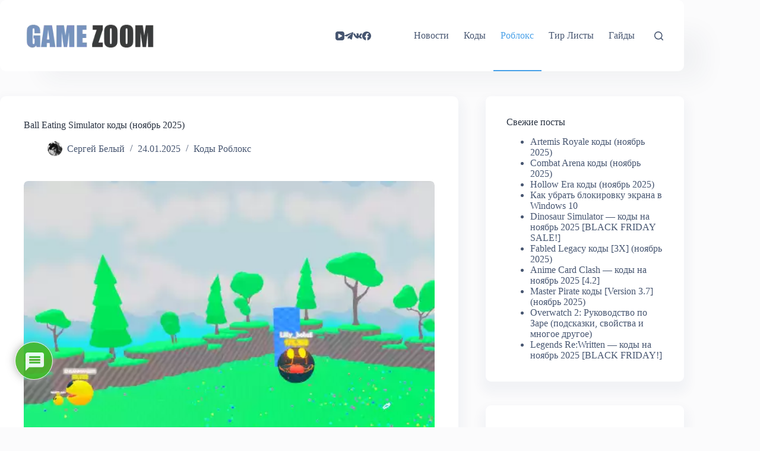

--- FILE ---
content_type: text/html; charset=utf-8
request_url: https://www.google.com/recaptcha/api2/aframe
body_size: 267
content:
<!DOCTYPE HTML><html><head><meta http-equiv="content-type" content="text/html; charset=UTF-8"></head><body><script nonce="ZDBn1xRdnhiR7YwmhflekQ">/** Anti-fraud and anti-abuse applications only. See google.com/recaptcha */ try{var clients={'sodar':'https://pagead2.googlesyndication.com/pagead/sodar?'};window.addEventListener("message",function(a){try{if(a.source===window.parent){var b=JSON.parse(a.data);var c=clients[b['id']];if(c){var d=document.createElement('img');d.src=c+b['params']+'&rc='+(localStorage.getItem("rc::a")?sessionStorage.getItem("rc::b"):"");window.document.body.appendChild(d);sessionStorage.setItem("rc::e",parseInt(sessionStorage.getItem("rc::e")||0)+1);localStorage.setItem("rc::h",'1764409461150');}}}catch(b){}});window.parent.postMessage("_grecaptcha_ready", "*");}catch(b){}</script></body></html>

--- FILE ---
content_type: text/css
request_url: https://game-zoom.ru/wp-content/plugins/copycod/promo-style.css?ver=4.9
body_size: 537
content:
    .promo-table-wrapper {width:100%; overflow-x:auto;}
    .promo-table {width:100%; border-collapse:collapse; margin:20px 0; font-family:Arial,sans-serif; display:table;}
    .promo-table th, .promo-table td {border:1px solid #ddd; padding:10px; text-align:left; vertical-align:top;}
    .promo-table th {background-color:#e8f5ff; font-weight:bold;}
    .promo-code {
        position:relative;
        font-weight:bold;
        font-family:Consolas,Menlo,Monaco,monospace;
        background-color:#f9fbff;
        border:1px solid #c9e5ff;
        padding:3px 6px;
        border-radius:4px;
        cursor:pointer;
        white-space:nowrap;
        display:inline-block;
        color:#004080;
        transition:transform 0.15s ease, box-shadow 0.15s ease;
    }
    .promo-code:hover {transform:scale(1.05); box-shadow:0 2px 6px rgba(0,64,128,0.25);}
    .promo-tooltip {
        position:absolute;
        top:-28px;
        left:50%;
        transform:translateX(-50%);
        background:#004080;
        color:#fff;
        padding:2px 6px;
        border-radius:3px;
        font-size:12px;
        opacity:0;
        white-space:nowrap;
        pointer-events:none;
        transition:opacity 0.2s ease;
    }
    .promo-code:hover .promo-tooltip {opacity:1;}
    .promo-desc {word-break:break-word; white-space:normal;}
    .promo-toast {position:fixed; bottom:20px; left:50%; transform:translateX(-50%) translateY(100%); background:#333; color:#fff; padding:10px 20px; border-radius:5px; opacity:0; z-index:9999; transition: all 0.3s ease;}
    .promo-toast.show {transform:translateX(-50%) translateY(0); opacity:1;}

--- FILE ---
content_type: application/javascript; charset=utf-8
request_url: https://game-zoom.ru/wp-content/plugins/copycod/promo-copy.js?ver=4.9
body_size: 308
content:
    jQuery(function($){
      function showToast(text){
        var toast = $('<div class="promo-toast"></div>').text(text);
        $('body').append(toast);
        setTimeout(function(){ toast.addClass('show'); }, 100);
        setTimeout(function(){ toast.removeClass('show'); }, 2100);
      }
      $(document).on('click', '.promo-code', function(){
        var code = $(this).data('code');
        if(!code) return;
        if(navigator.clipboard && navigator.clipboard.writeText){
          navigator.clipboard.writeText(String(code)).then(function(){ showToast('Скопировано: ' + code); }).catch(function(){ fallbackCopy(code); });
        } else { fallbackCopy(code); }
        function fallbackCopy(text){
          var tmp = $('<input>'); $('body').append(tmp); tmp.val(String(text)).select(); document.execCommand('copy'); tmp.remove(); showToast('Скопировано: ' + text);
        }
      });
    });